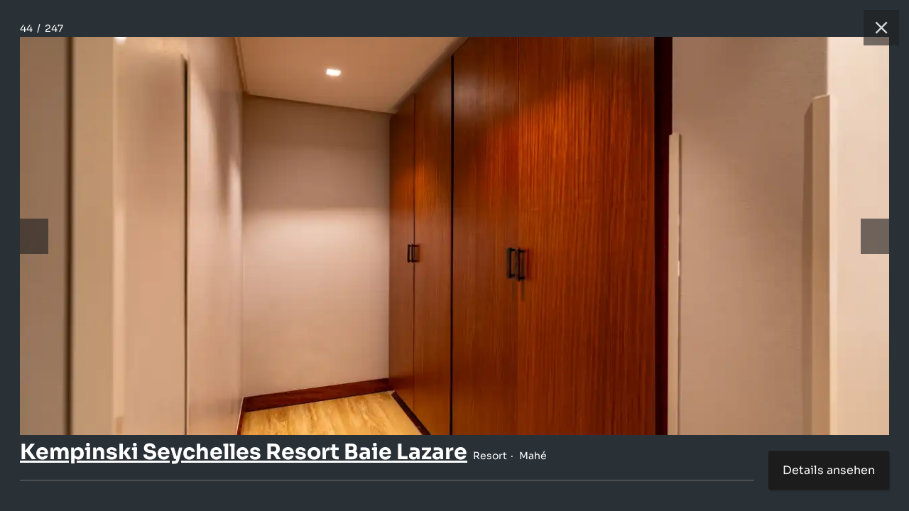

--- FILE ---
content_type: text/html; charset=utf-8
request_url: https://www.seyvillas.com/108/kempinski-seychelles-resort-baie-lazare/gallery/43
body_size: 3362
content:
<!DOCTYPE html>
<html>
<head>
    <meta charset="utf-8">
    <meta http-equiv="X-UA-Compatible" content="IE=edge,chrome=1" />
    <meta name="viewport" content="width=device-width, initial-scale=1,maximum-scale=5, user-scalable=yes">
    <link rel="shortcut icon" href="/img/site/favicon.ico" />
    <title>Kempinski Seychelles Resort Baie Lazare - Resort - Mahé (Seychellen) - Foto 43</title>
    <link rel="alternate" hreflang="de" href="https://www.seyvillas.com/108/kempinski-seychelles-resort-baie-lazare/gallery/43"/>
    <link rel="alternate" hreflang="en-GB" href="https://www.seyvillas.com/en/108/kempinski-seychelles-resort-baie-lazare/gallery/43"/>
    <link rel="alternate" hreflang="fr" href="https://www.seyvillas.com/fr/108/kempinski-seychelles-resort-baie-lazare/gallery/43"/>
    <link rel="alternate" hreflang="it" href="https://www.seyvillas.com/it/108/kempinski-seychelles-resort-baie-lazare/gallery/43"/>
	<meta name="description" content="Fotos und Bilder zu:  Kempinski Seychelles Resort Baie Lazare auf Mahé (Seychellen) - Foto 43">
	<meta name="keywords" content="Seychellen,Foto,Fotos,Fotogalerie,Mahé,Resort,Kempinski Seychelles Resort Baie Lazare>">
	<meta property="og:title" content="Kempinski Seychelles Resort Baie Lazare - Resort - Mahé (Seychellen) - Foto 43"/>
	<meta property="og:type" content="hotel"/>
	<meta property="og:url" content="https://www.seyvillas.com/108/kempinski-seychelles-resort-baie-lazare/gallery/43"/>
	<meta property="og:image" content="https://www.seyvillas.com/img/fb/fb.jpg"/>
	<meta property="og:site_name" content="Seyvillas.com"/>
	<meta property="og:description" content="Fotos und Bilder zu:  Kempinski Seychelles Resort Baie Lazare auf Mahé (Seychellen) - Foto 43"/>
	<meta property="og:email" content="kontakt@seyvillas.com"/>
	<meta property="og:phone_number" content="+49 521 92279789"/>
	<meta property="og:region" content="Seychellen"/>
	<meta property="og:country-name" content="Seychellen"/>
	<meta property="fb:admins" content="100000365290922,100000254102600"/>
	<meta property="fb:page_id" content="217717438256651"/>
	<meta name="google-translate-customization" content="7ada57d1075020b6-7f5d9bbba273383d-g613cc7c6fc43fa88-16"/>
	<meta name="google-site-verification" content="87ln_zMWGCfO2g-BIoXFYmuMtBJJQJZcfCrVbl3X2Ek"/>
    <script type="application/ld+json">
        {
            "@context": "https://schema.org",
            "@type": "BreadcrumbList",
            "itemListElement": [{
                "@type": "ListItem",
                "position": 1,
                "name": "Accommodation",
                "item": "https://www.seyvillas.com/"
            },{
                "@type": "ListItem",
                "position": 2,
                "name": "Kempinski Seychelles Resort Baie Lazare",
                "item": "https://www.seyvillas.com/108/kempinski-seychelles-resort-baie-lazare"
            },{
                "@type": "ListItem",
                "position": 3,
                "name": "Foto 43/247",
                "item": "https://www.seyvillas.com/108/kempinski-seychelles-resort-baie-lazare/gallery/43"
            }]
        }
    </script>
        <link href="/assets/prod/vendors.ba48947bf0ae902342ad.css" rel="stylesheet" type="text/css" importance="high" />
        <link href="/assets/prod/gallery.2d8513ccedc7f58b1778.css" rel="stylesheet" type="text/css" importance="high" />
	<script type="text/javascript">
		var pageSettings = {"lang":"de","googleApiKey":"AIzaSyCzOHlK9Yw8A51Z0e9UwfOvdsAwCwkQ0kg","googleMapIds":{"roadmap":"389467658243656e","terrain":"389467658243656e","satellite":"32d0643203963378","hybrid":"32d0643203963378"},"responseIqCode":"6GR92P10DV8B9G31KBJ","googleMapsLoaded":false,"responseIqLoaded":false,"currencies":{"EUR":{"code":"EUR","value":1,"name":"Euro","decimalMark":",","sign":"€","signFirst":true,"showSign":"&#8364;","htmlSign":"&#8364","active":true},"USD":{"code":"USD","value":0.843299,"name":"US Dollar","decimalMark":".","sign":" \t$","signFirst":true,"showSign":"&#36;","htmlSign":"&#36","active":true},"GBP":{"code":"GBP","value":1.1541211329,"name":"British Pound","decimalMark":".","sign":"£","signFirst":true,"showSign":"&#163;","htmlSign":"&#163","active":true},"CHF":{"code":"CHF","value":1.0909713059,"name":"Swiss franc","decimalMark":",","sign":"SFr","signFirst":false,"showSign":"&#67;&#72;&#70;","htmlSign":"SFr","active":true},"CAD":{"code":"CAD","value":0.6181025921,"name":"Canadian Dollar","decimalMark":".","sign":" \t$","signFirst":true,"showSign":"&#36;","htmlSign":"&#36","active":true},"RUB":{"code":"RUB","value":0.010917783,"name":"Russian Ruble","decimalMark":",","sign":"руб.","signFirst":false,"showSign":"&#1088;&#1091;&#1073;","htmlSign":"p&#1091&#1073","active":true},"INR":{"code":"INR","value":0.0092083265,"name":"Indian Rupee","decimalMark":".","sign":"₹ ","signFirst":true,"showSign":"&#8377;","htmlSign":"&#8377","active":true},"AED":{"code":"AED","value":0.2296252608,"name":"UAE Dirham","decimalMark":"","sign":"د.إ","signFirst":false,"showSign":"&#1583;.&#1573;","htmlSign":"&#65159.&#x62f","active":true},"ZAR":{"code":"ZAR","value":0.0522208502,"name":"South African Rand","decimalMark":",","sign":"R","signFirst":false,"showSign":"&#82;","htmlSign":"R","active":true}},"currency":{"code":"EUR","value":1,"name":"Euro","decimalMark":",","sign":"€","signFirst":true,"showSign":"&#8364;","htmlSign":"&#8364","active":true},"freshChatToken":"2edfc57b-cbc9-489d-a459-f2d2e57cec3c","freshChatUuid":"43898209-ad7e-4917-ac3d-61bd983bde07"};
	</script>
    <script>
      window.dataLayer = window.dataLayer || [];
      const gtmContainerId = "GTM-PG5X2LPL";
    </script>
    <script>(function(w,d,s,l,i){w[l]=w[l]||[];w[l].push({'gtm.start':
          new Date().getTime(),event:'gtm.js'});var f=d.getElementsByTagName(s)[0],
        j=d.createElement(s),dl=l!='dataLayer'?'&l='+l:'';j.async=true;j.src=
        'https://www.googletagmanager.com/gtm.js?id='+i+dl;f.parentNode.insertBefore(j,f);
      })(window,document,'script','dataLayer', gtmContainerId);
    </script>
</head>
<body>

    <div class="gallery-box">
        <div class="gallery-box__header">
            <div class="gallery-box__paginator">
                <span class="count-page">44</span>
                &nbsp;/&nbsp;
                <span class="count-page">247</span>
            </div>
            <a href="/108/kempinski-seychelles-resort-baie-lazare" class="gallery-box__button gallery-box__button--close" title="Schließen">
                <div class="gallery-box__button-inner">
                    <svg xmlns="http://www.w3.org/2000/svg" viewBox="0 0 24 24" class="icon-close">
                        <path d="M12 10.6L6.6 5.2 5.2 6.6l5.4 5.4-5.4 5.4 1.4 1.4 5.4-5.4 5.4 5.4 1.4-1.4-5.4-5.4 5.4-5.4-1.4-1.4-5.4 5.4z"></path>
                    </svg>
                </div>
            </a>
        </div>
        <div class="gallery-box__image-wrapper">
            <a href="/108/kempinski-seychelles-resort-baie-lazare" class="gallery-box__image">
                <picture title="Kempinski Seychelles Resort Baie Lazare - Mahé (Seychellen)"><source type="image/webp" srcset="/img/accommodations/108/640x360/kempinski-seychelles-resort-baie-lazare-d-deluxe-lagoon-view-suite-21.webp 640w, /img/accommodations/108/854x480/kempinski-seychelles-resort-baie-lazare-d-deluxe-lagoon-view-suite-21.webp 854w, /img/accommodations/108/960x540/kempinski-seychelles-resort-baie-lazare-d-deluxe-lagoon-view-suite-21.webp 960w, /img/accommodations/108/1024x576/kempinski-seychelles-resort-baie-lazare-d-deluxe-lagoon-view-suite-21.webp 1024w, /img/accommodations/108/1280x720/kempinski-seychelles-resort-baie-lazare-d-deluxe-lagoon-view-suite-21.webp 1280w, /img/accommodations/108/1366x768/kempinski-seychelles-resort-baie-lazare-d-deluxe-lagoon-view-suite-21.webp 1366w, /img/accommodations/108/1600x900/kempinski-seychelles-resort-baie-lazare-d-deluxe-lagoon-view-suite-21.webp 1600w, /img/accommodations/108/1920x1080/kempinski-seychelles-resort-baie-lazare-d-deluxe-lagoon-view-suite-21.webp 1920w, /img/accommodations/108/2048x1152/kempinski-seychelles-resort-baie-lazare-d-deluxe-lagoon-view-suite-21.webp 2048w, /img/accommodations/108/2560x1440/kempinski-seychelles-resort-baie-lazare-d-deluxe-lagoon-view-suite-21.webp 2560w, /img/accommodations/108/3200x1800/kempinski-seychelles-resort-baie-lazare-d-deluxe-lagoon-view-suite-21.webp 3200w" sizes="(max-width: 640px) 640px,(max-width: 854px) 854px,(max-width: 960px) 960px,(max-width: 1024px) 1024px,(max-width: 1280px) 1280px,(max-width: 1366px) 1366px,(max-width: 1600px) 1600px,(max-width: 1920px) 1920px,(max-width: 2048px) 2048px,(max-width: 2560px) 2560px,(max-width: 3200px) 3200px"><img src="/img/accommodations/108/1024x576/kempinski-seychelles-resort-baie-lazare-d-deluxe-lagoon-view-suite-21.jpg" title="Kempinski Seychelles Resort Baie Lazare - Mahé (Seychellen)" alt="Foto 43: Kempinski Seychelles Resort Baie Lazare - Mahé (Seychellen)" sizes="(max-width: 640px) 640px,(max-width: 854px) 854px,(max-width: 960px) 960px,(max-width: 1024px) 1024px,(max-width: 1280px) 1280px,(max-width: 1366px) 1366px,(max-width: 1600px) 1600px,(max-width: 1920px) 1920px,(max-width: 2048px) 2048px,(max-width: 2560px) 2560px,(max-width: 3200px) 3200px" srcset="/img/accommodations/108/640x360/kempinski-seychelles-resort-baie-lazare-d-deluxe-lagoon-view-suite-21.jpg 640w, /img/accommodations/108/854x480/kempinski-seychelles-resort-baie-lazare-d-deluxe-lagoon-view-suite-21.jpg 854w, /img/accommodations/108/960x540/kempinski-seychelles-resort-baie-lazare-d-deluxe-lagoon-view-suite-21.jpg 960w, /img/accommodations/108/1024x576/kempinski-seychelles-resort-baie-lazare-d-deluxe-lagoon-view-suite-21.jpg 1024w, /img/accommodations/108/1280x720/kempinski-seychelles-resort-baie-lazare-d-deluxe-lagoon-view-suite-21.jpg 1280w, /img/accommodations/108/1366x768/kempinski-seychelles-resort-baie-lazare-d-deluxe-lagoon-view-suite-21.jpg 1366w, /img/accommodations/108/1600x900/kempinski-seychelles-resort-baie-lazare-d-deluxe-lagoon-view-suite-21.jpg 1600w, /img/accommodations/108/1920x1080/kempinski-seychelles-resort-baie-lazare-d-deluxe-lagoon-view-suite-21.jpg 1920w, /img/accommodations/108/2048x1152/kempinski-seychelles-resort-baie-lazare-d-deluxe-lagoon-view-suite-21.jpg 2048w, /img/accommodations/108/2560x1440/kempinski-seychelles-resort-baie-lazare-d-deluxe-lagoon-view-suite-21.jpg 2560w, /img/accommodations/108/3200x1800/kempinski-seychelles-resort-baie-lazare-d-deluxe-lagoon-view-suite-21.jpg 3200w"></picture>
            </a>
            <a href="/108/kempinski-seychelles-resort-baie-lazare/gallery/42" class="gallery-box__button gallery-box__button--left" title="Vorherige">
                <div class="gallery-box__button-inner">
                    <svg xmlns="http://www.w3.org/2000/svg" viewBox="0 0 24 24" class="icon-arrow">
                        <path d="M11.28 15.7l-1.34 1.37L5 12l4.94-5.07 1.34 1.38-2.68 2.72H19v1.94H8.6z"></path>
                    </svg>
                </div>
            </a>
            <a href="/108/kempinski-seychelles-resort-baie-lazare/gallery/44" class="gallery-box__button gallery-box__button--right" title="Nächste">
                <div class="gallery-box__button-inner">
                    <svg xmlns="http://www.w3.org/2000/svg" viewBox="0 0 24 24" class="icon-arrow">
                        <path d="M15.4 12.97l-2.68 2.72 1.34 1.38L19 12l-4.94-5.07-1.34 1.38 2.68 2.72H5v1.94z"></path>
                    </svg>
                </div>
            </a>
        </div>
        <div class="gallery-box__footer">
            <div class="gallery-box__title">
                <a href="/108/kempinski-seychelles-resort-baie-lazare" class="title__link">
                    <h1 class="title__headline">Kempinski Seychelles Resort Baie Lazare</h1>
                </a>
                <div class="title__categories">
                    <span class="gallery-box__item">Resort</span>
                    <span class="gallery-box__item">Mahé</span>
                </div>
            </div>
            <a href="/108/kempinski-seychelles-resort-baie-lazare" class="gallery-box__details-button">
                Details ansehen
            </a>
            <div class="gallery-box__description">
            </div>
        </div>
    </div>

<script type="text/javascript" src="/assets/prod/vendors.95afbef7b6f5f385dcb3.js" importance="high"></script>
<div id="snippet--bottomJS">
    <script type="text/javascript">
        var pageProperties = {"videoLink":"IPPzIxCFPKg","trackingParameters":[],"lang":"de","is404":false,"minBookingDate":"2026-02-05T00:00:00+01:00","maxBookingDate":"2027-12-31T23:59:59+01:00","device":"desktop"};
        var pageTranslations = {"adults":["Erwachsene","Erwachsener","Erwachsene","Erwachsene","Erwachsene","Erwachsene","Erwachsene","Erwachsene","Erwachsene","Erwachsene","Erwachsene","Erwachsene","Erwachsene"],"children":["Kinder","Kind","Kinder","Kinder","Kinder","Kinder","Kinder","Kinder","Kinder","Kinder","Kinder","Kinder","Kinder"],"hc_adult":"Erwachsene(r)","hc_child":"Kind(er)","daysOfWeek":["So","Mo","Di","Mi","Do","Fr","Sa"],"monthNames":["Januar","Februar","März","April","Mai","Juni","Juli","August","September","Oktober","November","Dezember"],"buttons":{"cancel":"Löschen","apply":"Wählen"},"loading":"Wird geladen"};
    </script>
</div>
<script type="text/javascript" src="/assets/prod/gallery.80b62908a164ac7d32a8.js" importance="high"></script>
</body>
</html>

